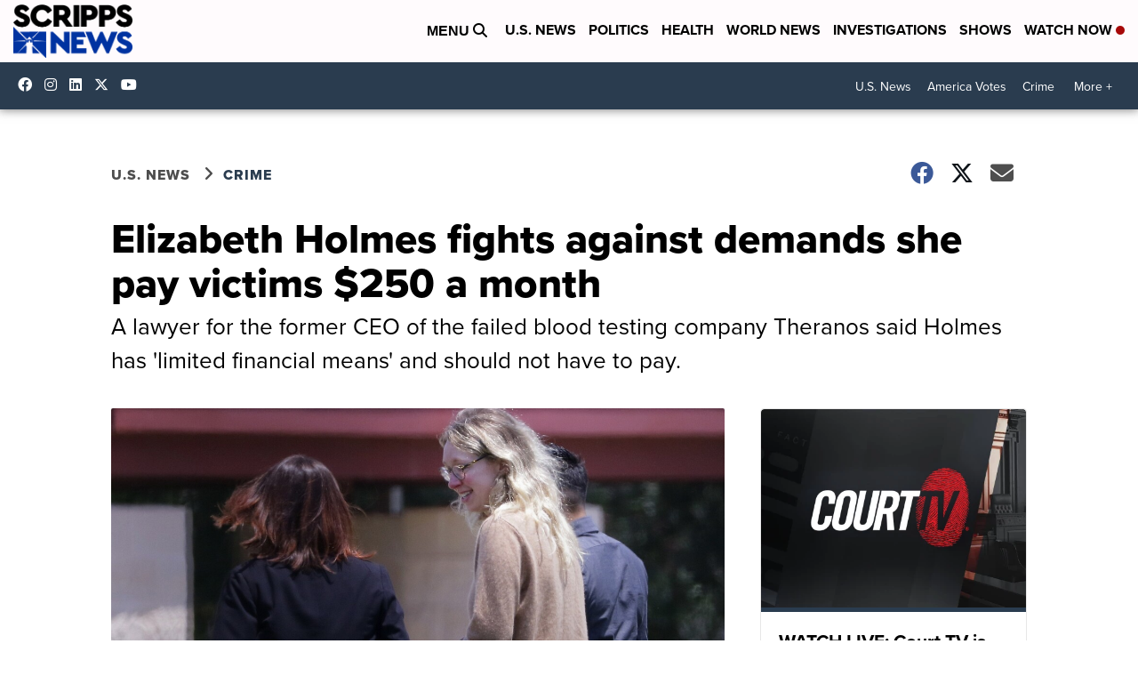

--- FILE ---
content_type: application/javascript; charset=utf-8
request_url: https://fundingchoicesmessages.google.com/f/AGSKWxXGTTIQCab33k7zBZ3qELKAUlZuxZDYZLxdpBEFyH3kMBobOPmYtYg358HG_PZ2IzXmowahcQQzu3j8CJ4QnLDFhM5n9tdbSvhH9aQt577rPB5cq-e6hhO4rnokJdRrAfouUa0wcGBLYf4NCJmbHuCOOkM1p66WLeFj1MJ-AGw7Ojm2PWL6H-jbUY2T/_/subAd./doubleclickbannerad?_mid_ad./ButtonAd_.topad.
body_size: -1289
content:
window['9153ed00-d1fa-458f-a354-cd50e0e9107b'] = true;